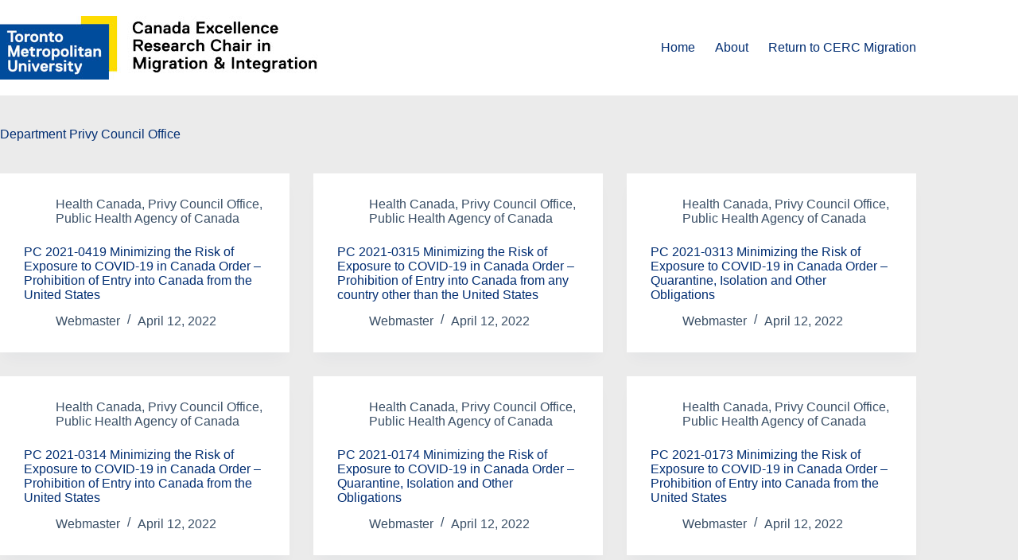

--- FILE ---
content_type: text/html; charset=UTF-8
request_url: https://immigrationpolicytracker.ca/department/privy-council-office/page/4/
body_size: 11903
content:
<!doctype html>
<html lang="en-US">
<head>
	
	<meta charset="UTF-8">
	<meta name="viewport" content="width=device-width, initial-scale=1, maximum-scale=5, viewport-fit=cover">
	<link rel="profile" href="https://gmpg.org/xfn/11">

	<title>Privy Council Office &#8211; Page 4 &#8211; Toronto Metropolitan University</title>
<meta name='robots' content='max-image-preview:large' />
	<style>img:is([sizes="auto" i], [sizes^="auto," i]) { contain-intrinsic-size: 3000px 1500px }</style>
	<link rel="alternate" type="application/rss+xml" title="Toronto Metropolitan University &raquo; Feed" href="https://immigrationpolicytracker.ca/feed/" />
<link rel="alternate" type="application/rss+xml" title="Toronto Metropolitan University &raquo; Comments Feed" href="https://immigrationpolicytracker.ca/comments/feed/" />
<link rel="alternate" type="application/rss+xml" title="Toronto Metropolitan University &raquo; Privy Council Office Department Feed" href="https://immigrationpolicytracker.ca/department/privy-council-office/feed/" />
<link rel='stylesheet' id='blocksy-dynamic-global-css' href='https://immigrationpolicytracker.ca/wp-content/uploads/blocksy/css/global.css?ver=68994' media='all' />
<link rel='stylesheet' id='toolset_bootstrap_4-css' href='https://immigrationpolicytracker.ca/wp-content/plugins/types/vendor/toolset/toolset-common/res/lib/bootstrap4/css/bootstrap.min.css?ver=4.5.3' media='screen' />
<link rel='stylesheet' id='wp-block-library-css' href='https://immigrationpolicytracker.ca/wp-includes/css/dist/block-library/style.min.css?ver=6.8.3' media='all' />
<link rel='stylesheet' id='mediaelement-css' href='https://immigrationpolicytracker.ca/wp-includes/js/mediaelement/mediaelementplayer-legacy.min.css?ver=4.2.17' media='all' />
<link rel='stylesheet' id='wp-mediaelement-css' href='https://immigrationpolicytracker.ca/wp-includes/js/mediaelement/wp-mediaelement.min.css?ver=6.8.3' media='all' />
<link rel='stylesheet' id='view_editor_gutenberg_frontend_assets-css' href='https://immigrationpolicytracker.ca/wp-content/plugins/toolset-blocks/public/css/views-frontend.css?ver=3.6.3' media='all' />
<style id='view_editor_gutenberg_frontend_assets-inline-css'>
.wpv-sort-list-dropdown.wpv-sort-list-dropdown-style-default > span.wpv-sort-list,.wpv-sort-list-dropdown.wpv-sort-list-dropdown-style-default .wpv-sort-list-item {border-color: #cdcdcd;}.wpv-sort-list-dropdown.wpv-sort-list-dropdown-style-default .wpv-sort-list-item a {color: #444;background-color: #fff;}.wpv-sort-list-dropdown.wpv-sort-list-dropdown-style-default a:hover,.wpv-sort-list-dropdown.wpv-sort-list-dropdown-style-default a:focus {color: #000;background-color: #eee;}.wpv-sort-list-dropdown.wpv-sort-list-dropdown-style-default .wpv-sort-list-item.wpv-sort-list-current a {color: #000;background-color: #eee;}
.wpv-sort-list-dropdown.wpv-sort-list-dropdown-style-default > span.wpv-sort-list,.wpv-sort-list-dropdown.wpv-sort-list-dropdown-style-default .wpv-sort-list-item {border-color: #cdcdcd;}.wpv-sort-list-dropdown.wpv-sort-list-dropdown-style-default .wpv-sort-list-item a {color: #444;background-color: #fff;}.wpv-sort-list-dropdown.wpv-sort-list-dropdown-style-default a:hover,.wpv-sort-list-dropdown.wpv-sort-list-dropdown-style-default a:focus {color: #000;background-color: #eee;}.wpv-sort-list-dropdown.wpv-sort-list-dropdown-style-default .wpv-sort-list-item.wpv-sort-list-current a {color: #000;background-color: #eee;}.wpv-sort-list-dropdown.wpv-sort-list-dropdown-style-grey > span.wpv-sort-list,.wpv-sort-list-dropdown.wpv-sort-list-dropdown-style-grey .wpv-sort-list-item {border-color: #cdcdcd;}.wpv-sort-list-dropdown.wpv-sort-list-dropdown-style-grey .wpv-sort-list-item a {color: #444;background-color: #eeeeee;}.wpv-sort-list-dropdown.wpv-sort-list-dropdown-style-grey a:hover,.wpv-sort-list-dropdown.wpv-sort-list-dropdown-style-grey a:focus {color: #000;background-color: #e5e5e5;}.wpv-sort-list-dropdown.wpv-sort-list-dropdown-style-grey .wpv-sort-list-item.wpv-sort-list-current a {color: #000;background-color: #e5e5e5;}
.wpv-sort-list-dropdown.wpv-sort-list-dropdown-style-default > span.wpv-sort-list,.wpv-sort-list-dropdown.wpv-sort-list-dropdown-style-default .wpv-sort-list-item {border-color: #cdcdcd;}.wpv-sort-list-dropdown.wpv-sort-list-dropdown-style-default .wpv-sort-list-item a {color: #444;background-color: #fff;}.wpv-sort-list-dropdown.wpv-sort-list-dropdown-style-default a:hover,.wpv-sort-list-dropdown.wpv-sort-list-dropdown-style-default a:focus {color: #000;background-color: #eee;}.wpv-sort-list-dropdown.wpv-sort-list-dropdown-style-default .wpv-sort-list-item.wpv-sort-list-current a {color: #000;background-color: #eee;}.wpv-sort-list-dropdown.wpv-sort-list-dropdown-style-grey > span.wpv-sort-list,.wpv-sort-list-dropdown.wpv-sort-list-dropdown-style-grey .wpv-sort-list-item {border-color: #cdcdcd;}.wpv-sort-list-dropdown.wpv-sort-list-dropdown-style-grey .wpv-sort-list-item a {color: #444;background-color: #eeeeee;}.wpv-sort-list-dropdown.wpv-sort-list-dropdown-style-grey a:hover,.wpv-sort-list-dropdown.wpv-sort-list-dropdown-style-grey a:focus {color: #000;background-color: #e5e5e5;}.wpv-sort-list-dropdown.wpv-sort-list-dropdown-style-grey .wpv-sort-list-item.wpv-sort-list-current a {color: #000;background-color: #e5e5e5;}.wpv-sort-list-dropdown.wpv-sort-list-dropdown-style-blue > span.wpv-sort-list,.wpv-sort-list-dropdown.wpv-sort-list-dropdown-style-blue .wpv-sort-list-item {border-color: #0099cc;}.wpv-sort-list-dropdown.wpv-sort-list-dropdown-style-blue .wpv-sort-list-item a {color: #444;background-color: #cbddeb;}.wpv-sort-list-dropdown.wpv-sort-list-dropdown-style-blue a:hover,.wpv-sort-list-dropdown.wpv-sort-list-dropdown-style-blue a:focus {color: #000;background-color: #95bedd;}.wpv-sort-list-dropdown.wpv-sort-list-dropdown-style-blue .wpv-sort-list-item.wpv-sort-list-current a {color: #000;background-color: #95bedd;}
</style>
<style id='global-styles-inline-css'>
:root{--wp--preset--aspect-ratio--square: 1;--wp--preset--aspect-ratio--4-3: 4/3;--wp--preset--aspect-ratio--3-4: 3/4;--wp--preset--aspect-ratio--3-2: 3/2;--wp--preset--aspect-ratio--2-3: 2/3;--wp--preset--aspect-ratio--16-9: 16/9;--wp--preset--aspect-ratio--9-16: 9/16;--wp--preset--color--black: #000000;--wp--preset--color--cyan-bluish-gray: #abb8c3;--wp--preset--color--white: #ffffff;--wp--preset--color--pale-pink: #f78da7;--wp--preset--color--vivid-red: #cf2e2e;--wp--preset--color--luminous-vivid-orange: #ff6900;--wp--preset--color--luminous-vivid-amber: #fcb900;--wp--preset--color--light-green-cyan: #7bdcb5;--wp--preset--color--vivid-green-cyan: #00d084;--wp--preset--color--pale-cyan-blue: #8ed1fc;--wp--preset--color--vivid-cyan-blue: #0693e3;--wp--preset--color--vivid-purple: #9b51e0;--wp--preset--color--palette-color-1: var(--theme-palette-color-1, #2872fa);--wp--preset--color--palette-color-2: var(--theme-palette-color-2, #004C9B);--wp--preset--color--palette-color-3: var(--theme-palette-color-3, #3A4F66);--wp--preset--color--palette-color-4: var(--theme-palette-color-4, #002D72);--wp--preset--color--palette-color-5: var(--theme-palette-color-5, #e1e8ed);--wp--preset--color--palette-color-6: var(--theme-palette-color-6, #f2f5f7);--wp--preset--color--palette-color-7: var(--theme-palette-color-7, #FAFBFC);--wp--preset--color--palette-color-8: var(--theme-palette-color-8, #ffffff);--wp--preset--gradient--vivid-cyan-blue-to-vivid-purple: linear-gradient(135deg,rgba(6,147,227,1) 0%,rgb(155,81,224) 100%);--wp--preset--gradient--light-green-cyan-to-vivid-green-cyan: linear-gradient(135deg,rgb(122,220,180) 0%,rgb(0,208,130) 100%);--wp--preset--gradient--luminous-vivid-amber-to-luminous-vivid-orange: linear-gradient(135deg,rgba(252,185,0,1) 0%,rgba(255,105,0,1) 100%);--wp--preset--gradient--luminous-vivid-orange-to-vivid-red: linear-gradient(135deg,rgba(255,105,0,1) 0%,rgb(207,46,46) 100%);--wp--preset--gradient--very-light-gray-to-cyan-bluish-gray: linear-gradient(135deg,rgb(238,238,238) 0%,rgb(169,184,195) 100%);--wp--preset--gradient--cool-to-warm-spectrum: linear-gradient(135deg,rgb(74,234,220) 0%,rgb(151,120,209) 20%,rgb(207,42,186) 40%,rgb(238,44,130) 60%,rgb(251,105,98) 80%,rgb(254,248,76) 100%);--wp--preset--gradient--blush-light-purple: linear-gradient(135deg,rgb(255,206,236) 0%,rgb(152,150,240) 100%);--wp--preset--gradient--blush-bordeaux: linear-gradient(135deg,rgb(254,205,165) 0%,rgb(254,45,45) 50%,rgb(107,0,62) 100%);--wp--preset--gradient--luminous-dusk: linear-gradient(135deg,rgb(255,203,112) 0%,rgb(199,81,192) 50%,rgb(65,88,208) 100%);--wp--preset--gradient--pale-ocean: linear-gradient(135deg,rgb(255,245,203) 0%,rgb(182,227,212) 50%,rgb(51,167,181) 100%);--wp--preset--gradient--electric-grass: linear-gradient(135deg,rgb(202,248,128) 0%,rgb(113,206,126) 100%);--wp--preset--gradient--midnight: linear-gradient(135deg,rgb(2,3,129) 0%,rgb(40,116,252) 100%);--wp--preset--gradient--juicy-peach: linear-gradient(to right, #ffecd2 0%, #fcb69f 100%);--wp--preset--gradient--young-passion: linear-gradient(to right, #ff8177 0%, #ff867a 0%, #ff8c7f 21%, #f99185 52%, #cf556c 78%, #b12a5b 100%);--wp--preset--gradient--true-sunset: linear-gradient(to right, #fa709a 0%, #fee140 100%);--wp--preset--gradient--morpheus-den: linear-gradient(to top, #30cfd0 0%, #330867 100%);--wp--preset--gradient--plum-plate: linear-gradient(135deg, #667eea 0%, #764ba2 100%);--wp--preset--gradient--aqua-splash: linear-gradient(15deg, #13547a 0%, #80d0c7 100%);--wp--preset--gradient--love-kiss: linear-gradient(to top, #ff0844 0%, #ffb199 100%);--wp--preset--gradient--new-retrowave: linear-gradient(to top, #3b41c5 0%, #a981bb 49%, #ffc8a9 100%);--wp--preset--gradient--plum-bath: linear-gradient(to top, #cc208e 0%, #6713d2 100%);--wp--preset--gradient--high-flight: linear-gradient(to right, #0acffe 0%, #495aff 100%);--wp--preset--gradient--teen-party: linear-gradient(-225deg, #FF057C 0%, #8D0B93 50%, #321575 100%);--wp--preset--gradient--fabled-sunset: linear-gradient(-225deg, #231557 0%, #44107A 29%, #FF1361 67%, #FFF800 100%);--wp--preset--gradient--arielle-smile: radial-gradient(circle 248px at center, #16d9e3 0%, #30c7ec 47%, #46aef7 100%);--wp--preset--gradient--itmeo-branding: linear-gradient(180deg, #2af598 0%, #009efd 100%);--wp--preset--gradient--deep-blue: linear-gradient(to right, #6a11cb 0%, #2575fc 100%);--wp--preset--gradient--strong-bliss: linear-gradient(to right, #f78ca0 0%, #f9748f 19%, #fd868c 60%, #fe9a8b 100%);--wp--preset--gradient--sweet-period: linear-gradient(to top, #3f51b1 0%, #5a55ae 13%, #7b5fac 25%, #8f6aae 38%, #a86aa4 50%, #cc6b8e 62%, #f18271 75%, #f3a469 87%, #f7c978 100%);--wp--preset--gradient--purple-division: linear-gradient(to top, #7028e4 0%, #e5b2ca 100%);--wp--preset--gradient--cold-evening: linear-gradient(to top, #0c3483 0%, #a2b6df 100%, #6b8cce 100%, #a2b6df 100%);--wp--preset--gradient--mountain-rock: linear-gradient(to right, #868f96 0%, #596164 100%);--wp--preset--gradient--desert-hump: linear-gradient(to top, #c79081 0%, #dfa579 100%);--wp--preset--gradient--ethernal-constance: linear-gradient(to top, #09203f 0%, #537895 100%);--wp--preset--gradient--happy-memories: linear-gradient(-60deg, #ff5858 0%, #f09819 100%);--wp--preset--gradient--grown-early: linear-gradient(to top, #0ba360 0%, #3cba92 100%);--wp--preset--gradient--morning-salad: linear-gradient(-225deg, #B7F8DB 0%, #50A7C2 100%);--wp--preset--gradient--night-call: linear-gradient(-225deg, #AC32E4 0%, #7918F2 48%, #4801FF 100%);--wp--preset--gradient--mind-crawl: linear-gradient(-225deg, #473B7B 0%, #3584A7 51%, #30D2BE 100%);--wp--preset--gradient--angel-care: linear-gradient(-225deg, #FFE29F 0%, #FFA99F 48%, #FF719A 100%);--wp--preset--gradient--juicy-cake: linear-gradient(to top, #e14fad 0%, #f9d423 100%);--wp--preset--gradient--rich-metal: linear-gradient(to right, #d7d2cc 0%, #304352 100%);--wp--preset--gradient--mole-hall: linear-gradient(-20deg, #616161 0%, #9bc5c3 100%);--wp--preset--gradient--cloudy-knoxville: linear-gradient(120deg, #fdfbfb 0%, #ebedee 100%);--wp--preset--gradient--soft-grass: linear-gradient(to top, #c1dfc4 0%, #deecdd 100%);--wp--preset--gradient--saint-petersburg: linear-gradient(135deg, #f5f7fa 0%, #c3cfe2 100%);--wp--preset--gradient--everlasting-sky: linear-gradient(135deg, #fdfcfb 0%, #e2d1c3 100%);--wp--preset--gradient--kind-steel: linear-gradient(-20deg, #e9defa 0%, #fbfcdb 100%);--wp--preset--gradient--over-sun: linear-gradient(60deg, #abecd6 0%, #fbed96 100%);--wp--preset--gradient--premium-white: linear-gradient(to top, #d5d4d0 0%, #d5d4d0 1%, #eeeeec 31%, #efeeec 75%, #e9e9e7 100%);--wp--preset--gradient--clean-mirror: linear-gradient(45deg, #93a5cf 0%, #e4efe9 100%);--wp--preset--gradient--wild-apple: linear-gradient(to top, #d299c2 0%, #fef9d7 100%);--wp--preset--gradient--snow-again: linear-gradient(to top, #e6e9f0 0%, #eef1f5 100%);--wp--preset--gradient--confident-cloud: linear-gradient(to top, #dad4ec 0%, #dad4ec 1%, #f3e7e9 100%);--wp--preset--gradient--glass-water: linear-gradient(to top, #dfe9f3 0%, white 100%);--wp--preset--gradient--perfect-white: linear-gradient(-225deg, #E3FDF5 0%, #FFE6FA 100%);--wp--preset--font-size--small: 13px;--wp--preset--font-size--medium: 20px;--wp--preset--font-size--large: clamp(22px, 1.375rem + ((1vw - 3.2px) * 0.625), 30px);--wp--preset--font-size--x-large: clamp(30px, 1.875rem + ((1vw - 3.2px) * 1.563), 50px);--wp--preset--font-size--xx-large: clamp(45px, 2.813rem + ((1vw - 3.2px) * 2.734), 80px);--wp--preset--spacing--20: 0.44rem;--wp--preset--spacing--30: 0.67rem;--wp--preset--spacing--40: 1rem;--wp--preset--spacing--50: 1.5rem;--wp--preset--spacing--60: 2.25rem;--wp--preset--spacing--70: 3.38rem;--wp--preset--spacing--80: 5.06rem;--wp--preset--shadow--natural: 6px 6px 9px rgba(0, 0, 0, 0.2);--wp--preset--shadow--deep: 12px 12px 50px rgba(0, 0, 0, 0.4);--wp--preset--shadow--sharp: 6px 6px 0px rgba(0, 0, 0, 0.2);--wp--preset--shadow--outlined: 6px 6px 0px -3px rgba(255, 255, 255, 1), 6px 6px rgba(0, 0, 0, 1);--wp--preset--shadow--crisp: 6px 6px 0px rgba(0, 0, 0, 1);}:root { --wp--style--global--content-size: var(--theme-block-max-width);--wp--style--global--wide-size: var(--theme-block-wide-max-width); }:where(body) { margin: 0; }.wp-site-blocks > .alignleft { float: left; margin-right: 2em; }.wp-site-blocks > .alignright { float: right; margin-left: 2em; }.wp-site-blocks > .aligncenter { justify-content: center; margin-left: auto; margin-right: auto; }:where(.wp-site-blocks) > * { margin-block-start: var(--theme-content-spacing); margin-block-end: 0; }:where(.wp-site-blocks) > :first-child { margin-block-start: 0; }:where(.wp-site-blocks) > :last-child { margin-block-end: 0; }:root { --wp--style--block-gap: var(--theme-content-spacing); }:root :where(.is-layout-flow) > :first-child{margin-block-start: 0;}:root :where(.is-layout-flow) > :last-child{margin-block-end: 0;}:root :where(.is-layout-flow) > *{margin-block-start: var(--theme-content-spacing);margin-block-end: 0;}:root :where(.is-layout-constrained) > :first-child{margin-block-start: 0;}:root :where(.is-layout-constrained) > :last-child{margin-block-end: 0;}:root :where(.is-layout-constrained) > *{margin-block-start: var(--theme-content-spacing);margin-block-end: 0;}:root :where(.is-layout-flex){gap: var(--theme-content-spacing);}:root :where(.is-layout-grid){gap: var(--theme-content-spacing);}.is-layout-flow > .alignleft{float: left;margin-inline-start: 0;margin-inline-end: 2em;}.is-layout-flow > .alignright{float: right;margin-inline-start: 2em;margin-inline-end: 0;}.is-layout-flow > .aligncenter{margin-left: auto !important;margin-right: auto !important;}.is-layout-constrained > .alignleft{float: left;margin-inline-start: 0;margin-inline-end: 2em;}.is-layout-constrained > .alignright{float: right;margin-inline-start: 2em;margin-inline-end: 0;}.is-layout-constrained > .aligncenter{margin-left: auto !important;margin-right: auto !important;}.is-layout-constrained > :where(:not(.alignleft):not(.alignright):not(.alignfull)){max-width: var(--wp--style--global--content-size);margin-left: auto !important;margin-right: auto !important;}.is-layout-constrained > .alignwide{max-width: var(--wp--style--global--wide-size);}body .is-layout-flex{display: flex;}.is-layout-flex{flex-wrap: wrap;align-items: center;}.is-layout-flex > :is(*, div){margin: 0;}body .is-layout-grid{display: grid;}.is-layout-grid > :is(*, div){margin: 0;}body{padding-top: 0px;padding-right: 0px;padding-bottom: 0px;padding-left: 0px;}.has-black-color{color: var(--wp--preset--color--black) !important;}.has-cyan-bluish-gray-color{color: var(--wp--preset--color--cyan-bluish-gray) !important;}.has-white-color{color: var(--wp--preset--color--white) !important;}.has-pale-pink-color{color: var(--wp--preset--color--pale-pink) !important;}.has-vivid-red-color{color: var(--wp--preset--color--vivid-red) !important;}.has-luminous-vivid-orange-color{color: var(--wp--preset--color--luminous-vivid-orange) !important;}.has-luminous-vivid-amber-color{color: var(--wp--preset--color--luminous-vivid-amber) !important;}.has-light-green-cyan-color{color: var(--wp--preset--color--light-green-cyan) !important;}.has-vivid-green-cyan-color{color: var(--wp--preset--color--vivid-green-cyan) !important;}.has-pale-cyan-blue-color{color: var(--wp--preset--color--pale-cyan-blue) !important;}.has-vivid-cyan-blue-color{color: var(--wp--preset--color--vivid-cyan-blue) !important;}.has-vivid-purple-color{color: var(--wp--preset--color--vivid-purple) !important;}.has-palette-color-1-color{color: var(--wp--preset--color--palette-color-1) !important;}.has-palette-color-2-color{color: var(--wp--preset--color--palette-color-2) !important;}.has-palette-color-3-color{color: var(--wp--preset--color--palette-color-3) !important;}.has-palette-color-4-color{color: var(--wp--preset--color--palette-color-4) !important;}.has-palette-color-5-color{color: var(--wp--preset--color--palette-color-5) !important;}.has-palette-color-6-color{color: var(--wp--preset--color--palette-color-6) !important;}.has-palette-color-7-color{color: var(--wp--preset--color--palette-color-7) !important;}.has-palette-color-8-color{color: var(--wp--preset--color--palette-color-8) !important;}.has-black-background-color{background-color: var(--wp--preset--color--black) !important;}.has-cyan-bluish-gray-background-color{background-color: var(--wp--preset--color--cyan-bluish-gray) !important;}.has-white-background-color{background-color: var(--wp--preset--color--white) !important;}.has-pale-pink-background-color{background-color: var(--wp--preset--color--pale-pink) !important;}.has-vivid-red-background-color{background-color: var(--wp--preset--color--vivid-red) !important;}.has-luminous-vivid-orange-background-color{background-color: var(--wp--preset--color--luminous-vivid-orange) !important;}.has-luminous-vivid-amber-background-color{background-color: var(--wp--preset--color--luminous-vivid-amber) !important;}.has-light-green-cyan-background-color{background-color: var(--wp--preset--color--light-green-cyan) !important;}.has-vivid-green-cyan-background-color{background-color: var(--wp--preset--color--vivid-green-cyan) !important;}.has-pale-cyan-blue-background-color{background-color: var(--wp--preset--color--pale-cyan-blue) !important;}.has-vivid-cyan-blue-background-color{background-color: var(--wp--preset--color--vivid-cyan-blue) !important;}.has-vivid-purple-background-color{background-color: var(--wp--preset--color--vivid-purple) !important;}.has-palette-color-1-background-color{background-color: var(--wp--preset--color--palette-color-1) !important;}.has-palette-color-2-background-color{background-color: var(--wp--preset--color--palette-color-2) !important;}.has-palette-color-3-background-color{background-color: var(--wp--preset--color--palette-color-3) !important;}.has-palette-color-4-background-color{background-color: var(--wp--preset--color--palette-color-4) !important;}.has-palette-color-5-background-color{background-color: var(--wp--preset--color--palette-color-5) !important;}.has-palette-color-6-background-color{background-color: var(--wp--preset--color--palette-color-6) !important;}.has-palette-color-7-background-color{background-color: var(--wp--preset--color--palette-color-7) !important;}.has-palette-color-8-background-color{background-color: var(--wp--preset--color--palette-color-8) !important;}.has-black-border-color{border-color: var(--wp--preset--color--black) !important;}.has-cyan-bluish-gray-border-color{border-color: var(--wp--preset--color--cyan-bluish-gray) !important;}.has-white-border-color{border-color: var(--wp--preset--color--white) !important;}.has-pale-pink-border-color{border-color: var(--wp--preset--color--pale-pink) !important;}.has-vivid-red-border-color{border-color: var(--wp--preset--color--vivid-red) !important;}.has-luminous-vivid-orange-border-color{border-color: var(--wp--preset--color--luminous-vivid-orange) !important;}.has-luminous-vivid-amber-border-color{border-color: var(--wp--preset--color--luminous-vivid-amber) !important;}.has-light-green-cyan-border-color{border-color: var(--wp--preset--color--light-green-cyan) !important;}.has-vivid-green-cyan-border-color{border-color: var(--wp--preset--color--vivid-green-cyan) !important;}.has-pale-cyan-blue-border-color{border-color: var(--wp--preset--color--pale-cyan-blue) !important;}.has-vivid-cyan-blue-border-color{border-color: var(--wp--preset--color--vivid-cyan-blue) !important;}.has-vivid-purple-border-color{border-color: var(--wp--preset--color--vivid-purple) !important;}.has-palette-color-1-border-color{border-color: var(--wp--preset--color--palette-color-1) !important;}.has-palette-color-2-border-color{border-color: var(--wp--preset--color--palette-color-2) !important;}.has-palette-color-3-border-color{border-color: var(--wp--preset--color--palette-color-3) !important;}.has-palette-color-4-border-color{border-color: var(--wp--preset--color--palette-color-4) !important;}.has-palette-color-5-border-color{border-color: var(--wp--preset--color--palette-color-5) !important;}.has-palette-color-6-border-color{border-color: var(--wp--preset--color--palette-color-6) !important;}.has-palette-color-7-border-color{border-color: var(--wp--preset--color--palette-color-7) !important;}.has-palette-color-8-border-color{border-color: var(--wp--preset--color--palette-color-8) !important;}.has-vivid-cyan-blue-to-vivid-purple-gradient-background{background: var(--wp--preset--gradient--vivid-cyan-blue-to-vivid-purple) !important;}.has-light-green-cyan-to-vivid-green-cyan-gradient-background{background: var(--wp--preset--gradient--light-green-cyan-to-vivid-green-cyan) !important;}.has-luminous-vivid-amber-to-luminous-vivid-orange-gradient-background{background: var(--wp--preset--gradient--luminous-vivid-amber-to-luminous-vivid-orange) !important;}.has-luminous-vivid-orange-to-vivid-red-gradient-background{background: var(--wp--preset--gradient--luminous-vivid-orange-to-vivid-red) !important;}.has-very-light-gray-to-cyan-bluish-gray-gradient-background{background: var(--wp--preset--gradient--very-light-gray-to-cyan-bluish-gray) !important;}.has-cool-to-warm-spectrum-gradient-background{background: var(--wp--preset--gradient--cool-to-warm-spectrum) !important;}.has-blush-light-purple-gradient-background{background: var(--wp--preset--gradient--blush-light-purple) !important;}.has-blush-bordeaux-gradient-background{background: var(--wp--preset--gradient--blush-bordeaux) !important;}.has-luminous-dusk-gradient-background{background: var(--wp--preset--gradient--luminous-dusk) !important;}.has-pale-ocean-gradient-background{background: var(--wp--preset--gradient--pale-ocean) !important;}.has-electric-grass-gradient-background{background: var(--wp--preset--gradient--electric-grass) !important;}.has-midnight-gradient-background{background: var(--wp--preset--gradient--midnight) !important;}.has-juicy-peach-gradient-background{background: var(--wp--preset--gradient--juicy-peach) !important;}.has-young-passion-gradient-background{background: var(--wp--preset--gradient--young-passion) !important;}.has-true-sunset-gradient-background{background: var(--wp--preset--gradient--true-sunset) !important;}.has-morpheus-den-gradient-background{background: var(--wp--preset--gradient--morpheus-den) !important;}.has-plum-plate-gradient-background{background: var(--wp--preset--gradient--plum-plate) !important;}.has-aqua-splash-gradient-background{background: var(--wp--preset--gradient--aqua-splash) !important;}.has-love-kiss-gradient-background{background: var(--wp--preset--gradient--love-kiss) !important;}.has-new-retrowave-gradient-background{background: var(--wp--preset--gradient--new-retrowave) !important;}.has-plum-bath-gradient-background{background: var(--wp--preset--gradient--plum-bath) !important;}.has-high-flight-gradient-background{background: var(--wp--preset--gradient--high-flight) !important;}.has-teen-party-gradient-background{background: var(--wp--preset--gradient--teen-party) !important;}.has-fabled-sunset-gradient-background{background: var(--wp--preset--gradient--fabled-sunset) !important;}.has-arielle-smile-gradient-background{background: var(--wp--preset--gradient--arielle-smile) !important;}.has-itmeo-branding-gradient-background{background: var(--wp--preset--gradient--itmeo-branding) !important;}.has-deep-blue-gradient-background{background: var(--wp--preset--gradient--deep-blue) !important;}.has-strong-bliss-gradient-background{background: var(--wp--preset--gradient--strong-bliss) !important;}.has-sweet-period-gradient-background{background: var(--wp--preset--gradient--sweet-period) !important;}.has-purple-division-gradient-background{background: var(--wp--preset--gradient--purple-division) !important;}.has-cold-evening-gradient-background{background: var(--wp--preset--gradient--cold-evening) !important;}.has-mountain-rock-gradient-background{background: var(--wp--preset--gradient--mountain-rock) !important;}.has-desert-hump-gradient-background{background: var(--wp--preset--gradient--desert-hump) !important;}.has-ethernal-constance-gradient-background{background: var(--wp--preset--gradient--ethernal-constance) !important;}.has-happy-memories-gradient-background{background: var(--wp--preset--gradient--happy-memories) !important;}.has-grown-early-gradient-background{background: var(--wp--preset--gradient--grown-early) !important;}.has-morning-salad-gradient-background{background: var(--wp--preset--gradient--morning-salad) !important;}.has-night-call-gradient-background{background: var(--wp--preset--gradient--night-call) !important;}.has-mind-crawl-gradient-background{background: var(--wp--preset--gradient--mind-crawl) !important;}.has-angel-care-gradient-background{background: var(--wp--preset--gradient--angel-care) !important;}.has-juicy-cake-gradient-background{background: var(--wp--preset--gradient--juicy-cake) !important;}.has-rich-metal-gradient-background{background: var(--wp--preset--gradient--rich-metal) !important;}.has-mole-hall-gradient-background{background: var(--wp--preset--gradient--mole-hall) !important;}.has-cloudy-knoxville-gradient-background{background: var(--wp--preset--gradient--cloudy-knoxville) !important;}.has-soft-grass-gradient-background{background: var(--wp--preset--gradient--soft-grass) !important;}.has-saint-petersburg-gradient-background{background: var(--wp--preset--gradient--saint-petersburg) !important;}.has-everlasting-sky-gradient-background{background: var(--wp--preset--gradient--everlasting-sky) !important;}.has-kind-steel-gradient-background{background: var(--wp--preset--gradient--kind-steel) !important;}.has-over-sun-gradient-background{background: var(--wp--preset--gradient--over-sun) !important;}.has-premium-white-gradient-background{background: var(--wp--preset--gradient--premium-white) !important;}.has-clean-mirror-gradient-background{background: var(--wp--preset--gradient--clean-mirror) !important;}.has-wild-apple-gradient-background{background: var(--wp--preset--gradient--wild-apple) !important;}.has-snow-again-gradient-background{background: var(--wp--preset--gradient--snow-again) !important;}.has-confident-cloud-gradient-background{background: var(--wp--preset--gradient--confident-cloud) !important;}.has-glass-water-gradient-background{background: var(--wp--preset--gradient--glass-water) !important;}.has-perfect-white-gradient-background{background: var(--wp--preset--gradient--perfect-white) !important;}.has-small-font-size{font-size: var(--wp--preset--font-size--small) !important;}.has-medium-font-size{font-size: var(--wp--preset--font-size--medium) !important;}.has-large-font-size{font-size: var(--wp--preset--font-size--large) !important;}.has-x-large-font-size{font-size: var(--wp--preset--font-size--x-large) !important;}.has-xx-large-font-size{font-size: var(--wp--preset--font-size--xx-large) !important;}
:root :where(.wp-block-pullquote){font-size: clamp(0.984em, 0.984rem + ((1vw - 0.2em) * 0.645), 1.5em);line-height: 1.6;}
</style>
<link rel='stylesheet' id='wp-components-css' href='https://immigrationpolicytracker.ca/wp-includes/css/dist/components/style.min.css?ver=6.8.3' media='all' />
<link rel='stylesheet' id='godaddy-styles-css' href='https://immigrationpolicytracker.ca/wp-content/mu-plugins/vendor/wpex/godaddy-launch/includes/Dependencies/GoDaddy/Styles/build/latest.css?ver=2.0.2' media='all' />
<link rel='stylesheet' id='ct-main-styles-css' href='https://immigrationpolicytracker.ca/wp-content/themes/blocksy/static/bundle/main.min.css?ver=2.1.25' media='all' />
<link rel='stylesheet' id='ct-page-title-styles-css' href='https://immigrationpolicytracker.ca/wp-content/themes/blocksy/static/bundle/page-title.min.css?ver=2.1.25' media='all' />
<link rel='stylesheet' id='dashicons-css' href='https://immigrationpolicytracker.ca/wp-includes/css/dashicons.min.css?ver=6.8.3' media='all' />
<link rel='stylesheet' id='toolset-select2-css-css' href='https://immigrationpolicytracker.ca/wp-content/plugins/types/vendor/toolset/toolset-common/res/lib/select2/select2.css?ver=6.8.3' media='screen' />
<script src="https://immigrationpolicytracker.ca/wp-content/plugins/cred-frontend-editor/vendor/toolset/common-es/public/toolset-common-es-frontend.js?ver=163000" id="toolset-common-es-frontend-js"></script>
<script src="https://immigrationpolicytracker.ca/wp-includes/js/jquery/jquery.min.js?ver=3.7.1" id="jquery-core-js"></script>
<script src="https://immigrationpolicytracker.ca/wp-includes/js/jquery/jquery-migrate.min.js?ver=3.4.1" id="jquery-migrate-js"></script>
<link rel="https://api.w.org/" href="https://immigrationpolicytracker.ca/wp-json/" /><link rel="alternate" title="JSON" type="application/json" href="https://immigrationpolicytracker.ca/wp-json/wp/v2/department/226" /><link rel="EditURI" type="application/rsd+xml" title="RSD" href="https://immigrationpolicytracker.ca/xmlrpc.php?rsd" />
<meta name="generator" content="WordPress 6.8.3" />
<noscript><link rel='stylesheet' href='https://immigrationpolicytracker.ca/wp-content/themes/blocksy/static/bundle/no-scripts.min.css' type='text/css'></noscript>
 <script> window.addEventListener("load",function(){ var c={script:false,link:false}; function ls(s) { if(!['script','link'].includes(s)||c[s]){return;}c[s]=true; var d=document,f=d.getElementsByTagName(s)[0],j=d.createElement(s); if(s==='script'){j.async=true;j.src='https://immigrationpolicytracker.ca/wp-content/plugins/toolset-blocks/vendor/toolset/blocks/public/js/frontend.js?v=1.6.2';}else{ j.rel='stylesheet';j.href='https://immigrationpolicytracker.ca/wp-content/plugins/toolset-blocks/vendor/toolset/blocks/public/css/style.css?v=1.6.2';} f.parentNode.insertBefore(j, f); }; function ex(){ls('script');ls('link')} window.addEventListener("scroll", ex, {once: true}); if (('IntersectionObserver' in window) && ('IntersectionObserverEntry' in window) && ('intersectionRatio' in window.IntersectionObserverEntry.prototype)) { var i = 0, fb = document.querySelectorAll("[class^='tb-']"), o = new IntersectionObserver(es => { es.forEach(e => { o.unobserve(e.target); if (e.intersectionRatio > 0) { ex();o.disconnect();}else{ i++;if(fb.length>i){o.observe(fb[i])}} }) }); if (fb.length) { o.observe(fb[i]) } } }) </script>
	<noscript>
		<link rel="stylesheet" href="https://immigrationpolicytracker.ca/wp-content/plugins/toolset-blocks/vendor/toolset/blocks/public/css/style.css">
	</noscript><style type="text/css">.blue-message {
    background-color: #3399ff;
    color: #ffffff;
    text-shadow: none;
    font-size: 16px;
    line-height: 24px;
    padding: 10px;
    padding-top: 10px;
    padding-right: 10px;
    padding-bottom: 10px;
    padding-left: 10px;
}.green-message {
    background-color: #8cc14c;
    color: #ffffff;
    text-shadow: none;
    font-size: 16px;
    line-height: 24px;
    padding: 10px;
    padding-top: 10px;
    padding-right: 10px;
    padding-bottom: 10px;
    padding-left: 10px;
}.orange-message {
    background-color: #faa732;
    color: #ffffff;
    text-shadow: none;
    font-size: 16px;
    line-height: 24px;
    padding: 10px;
    padding-top: 10px;
    padding-right: 10px;
    padding-bottom: 10px;
    padding-left: 10px;
}.red-message {
    background-color: #da4d31;
    color: #ffffff;
    text-shadow: none;
    font-size: 16px;
    line-height: 24px;
    padding: 10px;
    padding-top: 10px;
    padding-right: 10px;
    padding-bottom: 10px;
    padding-left: 10px;
}.grey-message {
    background-color: #53555c;
    color: #ffffff;
    text-shadow: none;
    font-size: 16px;
    line-height: 24px;
    padding: 10px;
    padding-top: 10px;
    padding-right: 10px;
    padding-bottom: 10px;
    padding-left: 10px;
}.left-block {
    background: radial-gradient(ellipse at center center, #ffffff 0%, #f2f2f2 100%);
    color: #8b8e97;
    padding: 10px;
    padding-top: 10px;
    padding-right: 10px;
    padding-bottom: 10px;
    padding-left: 10px;
    margin: 10px;
    margin-top: 10px;
    margin-right: 10px;
    margin-bottom: 10px;
    margin-left: 10px;
    float: left;
}.right-block {
    background: radial-gradient(ellipse at center center, #ffffff 0%, #f2f2f2 100%);
    color: #8b8e97;
    padding: 10px;
    padding-top: 10px;
    padding-right: 10px;
    padding-bottom: 10px;
    padding-left: 10px;
    margin: 10px;
    margin-top: 10px;
    margin-right: 10px;
    margin-bottom: 10px;
    margin-left: 10px;
    float: right;
}.blockquotes {
    background-color: none;
    border-left: 5px solid #f1f1f1;
    color: #8B8E97;
    font-size: 16px;
    font-style: italic;
    line-height: 22px;
    padding-left: 15px;
    padding: 10px;
    padding-top: 10px;
    padding-right: 10px;
    padding-bottom: 10px;
    width: 60%;
    float: left;
}</style>		<style id="wp-custom-css">
			body {
    background-color: #ebebeb;
}
.cerc-box-shadow {
	box-shadow: 0 0 10px 0px rgba(0, 0, 0, 0.4);
	border-radius: 4px;
}
.home-box {
	margin-top:-200px;
	z-index:999;
	position: relative;
}
.home-cover {
	z-index: 99;
	position: relative;
}

.article{
	box-shadow: 0 0 10px 0px rgba(0, 0, 0, 0.4);
	border-radius: 4px;	
}		</style>
			</head>


<body class="archive paged tax-department term-privy-council-office term-226 wp-custom-logo wp-embed-responsive paged-4 wp-theme-blocksy" data-link="type-2" data-prefix="record_archive" data-header="type-1" data-footer="type-1">

<a class="skip-link screen-reader-text" href="#main">Skip to content</a><div class="ct-drawer-canvas" data-location="start"><div id="offcanvas" class="ct-panel ct-header" data-behaviour="right-side" role="dialog" aria-label="Offcanvas modal" inert=""><div class="ct-panel-inner">
		<div class="ct-panel-actions">
			
			<button class="ct-toggle-close" data-type="type-1" aria-label="Close drawer">
				<svg class="ct-icon" width="12" height="12" viewBox="0 0 15 15"><path d="M1 15a1 1 0 01-.71-.29 1 1 0 010-1.41l5.8-5.8-5.8-5.8A1 1 0 011.7.29l5.8 5.8 5.8-5.8a1 1 0 011.41 1.41l-5.8 5.8 5.8 5.8a1 1 0 01-1.41 1.41l-5.8-5.8-5.8 5.8A1 1 0 011 15z"/></svg>
			</button>
		</div>
		<div class="ct-panel-content" data-device="desktop"><div class="ct-panel-content-inner"></div></div><div class="ct-panel-content" data-device="mobile"><div class="ct-panel-content-inner">
<nav
	class="mobile-menu menu-container"
	data-id="mobile-menu" data-interaction="click" data-toggle-type="type-1" data-submenu-dots="yes"	aria-label="Main Menu">

	<ul id="menu-main-menu-1" class=""><li class="menu-item menu-item-type-post_type menu-item-object-page menu-item-home menu-item-980"><a href="https://immigrationpolicytracker.ca/" class="ct-menu-link">Home</a></li>
<li class="menu-item menu-item-type-post_type menu-item-object-page menu-item-1063"><a href="https://immigrationpolicytracker.ca/about/" class="ct-menu-link">About</a></li>
<li class="menu-item menu-item-type-custom menu-item-object-custom menu-item-981"><a href="https://www.ryerson.ca/cerc-migration/" class="ct-menu-link">Return to CERC Migration</a></li>
</ul></nav>

</div></div></div></div></div>
<div id="main-container">
	<header id="header" class="ct-header" data-id="type-1" itemscope="" itemtype="https://schema.org/WPHeader"><div data-device="desktop"><div data-row="middle" data-column-set="2"><div class="ct-container"><div data-column="start" data-placements="1"><div data-items="primary">
<div	class="site-branding"
	data-id="logo"		itemscope="itemscope" itemtype="https://schema.org/Organization">

			<a href="https://immigrationpolicytracker.ca/" class="site-logo-container" rel="home" itemprop="url" ><img width="404" height="80" src="https://immigrationpolicytracker.ca/wp-content/uploads/TMU-logo-80px.jpg" class="default-logo" alt="Toronto Metropolitan University" decoding="async" srcset="https://immigrationpolicytracker.ca/wp-content/uploads/TMU-logo-80px.jpg 404w, https://immigrationpolicytracker.ca/wp-content/uploads/TMU-logo-80px-300x59.jpg 300w" sizes="(max-width: 404px) 100vw, 404px" /></a>	
	</div>

</div></div><div data-column="end" data-placements="1"><div data-items="primary">
<nav
	id="header-menu-1"
	class="header-menu-1 menu-container"
	data-id="menu" data-interaction="hover"	data-menu="type-1"
	data-dropdown="type-1:simple"		data-responsive="no"	itemscope="" itemtype="https://schema.org/SiteNavigationElement"	aria-label="Main Menu">

	<ul id="menu-main-menu" class="menu"><li id="menu-item-980" class="menu-item menu-item-type-post_type menu-item-object-page menu-item-home menu-item-980"><a href="https://immigrationpolicytracker.ca/" class="ct-menu-link">Home</a></li>
<li id="menu-item-1063" class="menu-item menu-item-type-post_type menu-item-object-page menu-item-1063"><a href="https://immigrationpolicytracker.ca/about/" class="ct-menu-link">About</a></li>
<li id="menu-item-981" class="menu-item menu-item-type-custom menu-item-object-custom menu-item-981"><a href="https://www.ryerson.ca/cerc-migration/" class="ct-menu-link">Return to CERC Migration</a></li>
</ul></nav>

</div></div></div></div></div><div data-device="mobile"><div data-row="middle" data-column-set="2"><div class="ct-container"><div data-column="start" data-placements="1"><div data-items="primary">
<div	class="site-branding"
	data-id="logo"		>

			<a href="https://immigrationpolicytracker.ca/" class="site-logo-container" rel="home" itemprop="url" ><img width="404" height="80" src="https://immigrationpolicytracker.ca/wp-content/uploads/TMU-logo-80px.jpg" class="default-logo" alt="Toronto Metropolitan University" decoding="async" srcset="https://immigrationpolicytracker.ca/wp-content/uploads/TMU-logo-80px.jpg 404w, https://immigrationpolicytracker.ca/wp-content/uploads/TMU-logo-80px-300x59.jpg 300w" sizes="(max-width: 404px) 100vw, 404px" /></a>	
	</div>

</div></div><div data-column="end" data-placements="1"><div data-items="primary">
<button
	class="ct-header-trigger ct-toggle "
	data-toggle-panel="#offcanvas"
	aria-controls="offcanvas"
	data-design="simple"
	data-label="right"
	aria-label="Menu"
	data-id="trigger">

	<span class="ct-label ct-hidden-sm ct-hidden-md ct-hidden-lg" aria-hidden="true">Menu</span>

	<svg class="ct-icon" width="18" height="14" viewBox="0 0 18 14" data-type="type-1" aria-hidden="true">
		<rect y="0.00" width="18" height="1.7" rx="1"/>
		<rect y="6.15" width="18" height="1.7" rx="1"/>
		<rect y="12.3" width="18" height="1.7" rx="1"/>
	</svg></button>
</div></div></div></div></div></header>
	<main id="main" class="site-main hfeed" itemscope="itemscope" itemtype="https://schema.org/CreativeWork">

		
<div class="ct-container"  data-vertical-spacing="top:bottom">
	<section >
		
<div class="hero-section is-width-constrained" data-type="type-1">
			<header class="entry-header">
			<h1 class="page-title" itemprop="headline"><span class="ct-title-label">Department</span> Privy Council Office</h1>		</header>
	</div><div class="entries" data-archive="default" data-layout="grid" data-cards="boxed"><article class="entry-card card-content post-2961 record type-record status-publish hentry department-health-canada department-privy-council-office department-public-health-agency-of-canada administrative-action-agency-directives administrative-action-border-closures administrative-action-orders-in-council administrative-action-travel-advisories immigration-category-visitors" ><ul class="entry-meta" data-type="simple:slash" data-id="meta_1" ><li class="meta-categories" data-type="simple"><a href="https://immigrationpolicytracker.ca/department/health-canada/" rel="tag" class="ct-term-62">Health Canada</a>, <a href="https://immigrationpolicytracker.ca/department/privy-council-office/" rel="tag" class="ct-term-226">Privy Council Office</a>, <a href="https://immigrationpolicytracker.ca/department/public-health-agency-of-canada/" rel="tag" class="ct-term-227">Public Health Agency of Canada</a></li></ul><h2 class="entry-title"><a href="https://immigrationpolicytracker.ca/record/pc-2021-0419-minimizing-the-risk-of-exposure-to-covid-19-in-canada-order-prohibition-of-entry-into-canada-from-the-united-states/" rel="bookmark">PC 2021-0419 Minimizing the Risk of Exposure to COVID-19 in Canada Order &#8211; Prohibition of Entry into Canada from the United States</a></h2><ul class="entry-meta" data-type="simple:slash" data-id="meta_2" ><li class="meta-author" itemprop="author" itemscope="" itemtype="https://schema.org/Person"><a class="ct-meta-element-author" href="https://immigrationpolicytracker.ca/author/webmaster/" title="Posts by Webmaster" rel="author" itemprop="url"><span itemprop="name">Webmaster</span></a></li><li class="meta-date" itemprop="datePublished"><time class="ct-meta-element-date" datetime="2022-04-12T15:09:20+00:00">April 12, 2022</time></li></ul></article><article class="entry-card card-content post-2942 record type-record status-publish hentry department-health-canada department-privy-council-office department-public-health-agency-of-canada administrative-action-agency-directives administrative-action-border-closures administrative-action-orders-in-council administrative-action-travel-advisories immigration-category-visitors" ><ul class="entry-meta" data-type="simple:slash" data-id="meta_1" ><li class="meta-categories" data-type="simple"><a href="https://immigrationpolicytracker.ca/department/health-canada/" rel="tag" class="ct-term-62">Health Canada</a>, <a href="https://immigrationpolicytracker.ca/department/privy-council-office/" rel="tag" class="ct-term-226">Privy Council Office</a>, <a href="https://immigrationpolicytracker.ca/department/public-health-agency-of-canada/" rel="tag" class="ct-term-227">Public Health Agency of Canada</a></li></ul><h2 class="entry-title"><a href="https://immigrationpolicytracker.ca/record/pc-2021-0315-minimizing-the-risk-of-exposure-to-covid-19-in-canada-order-prohibition-of-entry-into-canada-from-any-country-other-than-the-united-states/" rel="bookmark">PC 2021-0315 Minimizing the Risk of Exposure to COVID-19 in Canada Order &#8211; Prohibition of Entry into Canada from any country other than the United States</a></h2><ul class="entry-meta" data-type="simple:slash" data-id="meta_2" ><li class="meta-author" itemprop="author" itemscope="" itemtype="https://schema.org/Person"><a class="ct-meta-element-author" href="https://immigrationpolicytracker.ca/author/webmaster/" title="Posts by Webmaster" rel="author" itemprop="url"><span itemprop="name">Webmaster</span></a></li><li class="meta-date" itemprop="datePublished"><time class="ct-meta-element-date" datetime="2022-04-12T15:09:18+00:00">April 12, 2022</time></li></ul></article><article class="entry-card card-content post-2940 record type-record status-publish hentry department-health-canada department-privy-council-office department-public-health-agency-of-canada administrative-action-agency-directives administrative-action-covid-prevention-measures administrative-action-covid-testing administrative-action-orders-in-council administrative-action-quarantine immigration-category-everyone" ><ul class="entry-meta" data-type="simple:slash" data-id="meta_1" ><li class="meta-categories" data-type="simple"><a href="https://immigrationpolicytracker.ca/department/health-canada/" rel="tag" class="ct-term-62">Health Canada</a>, <a href="https://immigrationpolicytracker.ca/department/privy-council-office/" rel="tag" class="ct-term-226">Privy Council Office</a>, <a href="https://immigrationpolicytracker.ca/department/public-health-agency-of-canada/" rel="tag" class="ct-term-227">Public Health Agency of Canada</a></li></ul><h2 class="entry-title"><a href="https://immigrationpolicytracker.ca/record/pc-2021-0313-minimizing-the-risk-of-exposure-to-covid-19-in-canada-order-covid-prevention-measuresquarantine-isolation-and-other-obligations/" rel="bookmark">PC 2021-0313 Minimizing the Risk of Exposure to COVID-19 in Canada Order &#8211; Quarantine, Isolation and Other Obligations</a></h2><ul class="entry-meta" data-type="simple:slash" data-id="meta_2" ><li class="meta-author" itemprop="author" itemscope="" itemtype="https://schema.org/Person"><a class="ct-meta-element-author" href="https://immigrationpolicytracker.ca/author/webmaster/" title="Posts by Webmaster" rel="author" itemprop="url"><span itemprop="name">Webmaster</span></a></li><li class="meta-date" itemprop="datePublished"><time class="ct-meta-element-date" datetime="2022-04-12T15:09:18+00:00">April 12, 2022</time></li></ul></article><article class="entry-card card-content post-2941 record type-record status-publish hentry department-health-canada department-privy-council-office department-public-health-agency-of-canada administrative-action-agency-directives administrative-action-border-closures administrative-action-orders-in-council administrative-action-travel-advisories immigration-category-visitors" ><ul class="entry-meta" data-type="simple:slash" data-id="meta_1" ><li class="meta-categories" data-type="simple"><a href="https://immigrationpolicytracker.ca/department/health-canada/" rel="tag" class="ct-term-62">Health Canada</a>, <a href="https://immigrationpolicytracker.ca/department/privy-council-office/" rel="tag" class="ct-term-226">Privy Council Office</a>, <a href="https://immigrationpolicytracker.ca/department/public-health-agency-of-canada/" rel="tag" class="ct-term-227">Public Health Agency of Canada</a></li></ul><h2 class="entry-title"><a href="https://immigrationpolicytracker.ca/record/pc-2021-0314-minimizing-the-risk-of-exposure-to-covid-19-in-canada-order-prohibition-of-entry-into-canada-from-the-united-states/" rel="bookmark">PC 2021-0314  Minimizing the Risk of Exposure to COVID-19 in Canada Order &#8211; Prohibition of Entry into Canada from the United States</a></h2><ul class="entry-meta" data-type="simple:slash" data-id="meta_2" ><li class="meta-author" itemprop="author" itemscope="" itemtype="https://schema.org/Person"><a class="ct-meta-element-author" href="https://immigrationpolicytracker.ca/author/webmaster/" title="Posts by Webmaster" rel="author" itemprop="url"><span itemprop="name">Webmaster</span></a></li><li class="meta-date" itemprop="datePublished"><time class="ct-meta-element-date" datetime="2022-04-12T15:09:18+00:00">April 12, 2022</time></li></ul></article><article class="entry-card card-content post-2928 record type-record status-publish hentry department-health-canada department-privy-council-office department-public-health-agency-of-canada administrative-action-agency-directives administrative-action-covid-prevention-measures administrative-action-covid-testing administrative-action-orders-in-council administrative-action-quarantine immigration-category-everyone" ><ul class="entry-meta" data-type="simple:slash" data-id="meta_1" ><li class="meta-categories" data-type="simple"><a href="https://immigrationpolicytracker.ca/department/health-canada/" rel="tag" class="ct-term-62">Health Canada</a>, <a href="https://immigrationpolicytracker.ca/department/privy-council-office/" rel="tag" class="ct-term-226">Privy Council Office</a>, <a href="https://immigrationpolicytracker.ca/department/public-health-agency-of-canada/" rel="tag" class="ct-term-227">Public Health Agency of Canada</a></li></ul><h2 class="entry-title"><a href="https://immigrationpolicytracker.ca/record/pc-2021-0174-minimizing-the-risk-of-exposure-to-covid-19-in-canada-order-covid-prevention-measuresquarantine-isolation-and-other-obligations/" rel="bookmark">PC 2021-0174 Minimizing the Risk of Exposure to COVID-19 in Canada Order &#8211; Quarantine, Isolation and Other Obligations</a></h2><ul class="entry-meta" data-type="simple:slash" data-id="meta_2" ><li class="meta-author" itemprop="author" itemscope="" itemtype="https://schema.org/Person"><a class="ct-meta-element-author" href="https://immigrationpolicytracker.ca/author/webmaster/" title="Posts by Webmaster" rel="author" itemprop="url"><span itemprop="name">Webmaster</span></a></li><li class="meta-date" itemprop="datePublished"><time class="ct-meta-element-date" datetime="2022-04-12T15:09:16+00:00">April 12, 2022</time></li></ul></article><article class="entry-card card-content post-2927 record type-record status-publish hentry department-health-canada department-privy-council-office department-public-health-agency-of-canada administrative-action-agency-directives administrative-action-border-closures administrative-action-orders-in-council administrative-action-travel-advisories immigration-category-visitors" ><ul class="entry-meta" data-type="simple:slash" data-id="meta_1" ><li class="meta-categories" data-type="simple"><a href="https://immigrationpolicytracker.ca/department/health-canada/" rel="tag" class="ct-term-62">Health Canada</a>, <a href="https://immigrationpolicytracker.ca/department/privy-council-office/" rel="tag" class="ct-term-226">Privy Council Office</a>, <a href="https://immigrationpolicytracker.ca/department/public-health-agency-of-canada/" rel="tag" class="ct-term-227">Public Health Agency of Canada</a></li></ul><h2 class="entry-title"><a href="https://immigrationpolicytracker.ca/record/pc-2021-0173-minimizing-the-risk-of-exposure-to-covid-19-in-canada-order-prohibition-of-entry-into-canada-from-the-united-states/" rel="bookmark">PC 2021-0173 Minimizing the Risk of Exposure to COVID-19 in Canada Order &#8211; Prohibition of Entry into Canada from the United States</a></h2><ul class="entry-meta" data-type="simple:slash" data-id="meta_2" ><li class="meta-author" itemprop="author" itemscope="" itemtype="https://schema.org/Person"><a class="ct-meta-element-author" href="https://immigrationpolicytracker.ca/author/webmaster/" title="Posts by Webmaster" rel="author" itemprop="url"><span itemprop="name">Webmaster</span></a></li><li class="meta-date" itemprop="datePublished"><time class="ct-meta-element-date" datetime="2022-04-12T15:09:16+00:00">April 12, 2022</time></li></ul></article><article class="entry-card card-content post-2901 record type-record status-publish hentry department-health-canada department-privy-council-office department-public-health-agency-of-canada administrative-action-agency-directives administrative-action-border-closures administrative-action-orders-in-council administrative-action-travel-advisories immigration-category-visitors" ><ul class="entry-meta" data-type="simple:slash" data-id="meta_1" ><li class="meta-categories" data-type="simple"><a href="https://immigrationpolicytracker.ca/department/health-canada/" rel="tag" class="ct-term-62">Health Canada</a>, <a href="https://immigrationpolicytracker.ca/department/privy-council-office/" rel="tag" class="ct-term-226">Privy Council Office</a>, <a href="https://immigrationpolicytracker.ca/department/public-health-agency-of-canada/" rel="tag" class="ct-term-227">Public Health Agency of Canada</a></li></ul><h2 class="entry-title"><a href="https://immigrationpolicytracker.ca/record/pc-2021-0009-minimizing-the-risk-of-exposure-to-covid-19-in-canada-order-prohibition-of-entry-into-canada-from-the-united-states/" rel="bookmark">PC 2021-0009 Minimizing the Risk of Exposure to COVID-19 in Canada Order &#8211; Prohibition of Entry into Canada from the United States</a></h2><ul class="entry-meta" data-type="simple:slash" data-id="meta_2" ><li class="meta-author" itemprop="author" itemscope="" itemtype="https://schema.org/Person"><a class="ct-meta-element-author" href="https://immigrationpolicytracker.ca/author/webmaster/" title="Posts by Webmaster" rel="author" itemprop="url"><span itemprop="name">Webmaster</span></a></li><li class="meta-date" itemprop="datePublished"><time class="ct-meta-element-date" datetime="2022-04-12T15:09:14+00:00">April 12, 2022</time></li></ul></article><article class="entry-card card-content post-2916 record type-record status-publish hentry department-health-canada department-privy-council-office department-public-health-agency-of-canada administrative-action-agency-directives administrative-action-border-closures administrative-action-orders-in-council administrative-action-travel-advisories immigration-category-visitors" ><ul class="entry-meta" data-type="simple:slash" data-id="meta_1" ><li class="meta-categories" data-type="simple"><a href="https://immigrationpolicytracker.ca/department/health-canada/" rel="tag" class="ct-term-62">Health Canada</a>, <a href="https://immigrationpolicytracker.ca/department/privy-council-office/" rel="tag" class="ct-term-226">Privy Council Office</a>, <a href="https://immigrationpolicytracker.ca/department/public-health-agency-of-canada/" rel="tag" class="ct-term-227">Public Health Agency of Canada</a></li></ul><h2 class="entry-title"><a href="https://immigrationpolicytracker.ca/record/pc-2021-0077-minimizing-the-risk-of-exposure-to-covid-19-in-canada-order-prohibition-of-entry-into-canada-from-any-country-other-than-the-united-states/" rel="bookmark">PC 2021-0077 Minimizing the Risk of Exposure to COVID-19 in Canada Order &#8211; Prohibition of Entry into Canada from any country other than the United States</a></h2><ul class="entry-meta" data-type="simple:slash" data-id="meta_2" ><li class="meta-author" itemprop="author" itemscope="" itemtype="https://schema.org/Person"><a class="ct-meta-element-author" href="https://immigrationpolicytracker.ca/author/webmaster/" title="Posts by Webmaster" rel="author" itemprop="url"><span itemprop="name">Webmaster</span></a></li><li class="meta-date" itemprop="datePublished"><time class="ct-meta-element-date" datetime="2022-04-12T15:09:14+00:00">April 12, 2022</time></li></ul></article><article class="entry-card card-content post-2915 record type-record status-publish hentry department-health-canada department-privy-council-office department-public-health-agency-of-canada administrative-action-agency-directives administrative-action-border-closures administrative-action-orders-in-council administrative-action-travel-advisories immigration-category-visitors" ><ul class="entry-meta" data-type="simple:slash" data-id="meta_1" ><li class="meta-categories" data-type="simple"><a href="https://immigrationpolicytracker.ca/department/health-canada/" rel="tag" class="ct-term-62">Health Canada</a>, <a href="https://immigrationpolicytracker.ca/department/privy-council-office/" rel="tag" class="ct-term-226">Privy Council Office</a>, <a href="https://immigrationpolicytracker.ca/department/public-health-agency-of-canada/" rel="tag" class="ct-term-227">Public Health Agency of Canada</a></li></ul><h2 class="entry-title"><a href="https://immigrationpolicytracker.ca/record/pc-2021-0076-minimizing-the-risk-of-exposure-to-covid-19-in-canada-order-prohibition-of-entry-into-canada-from-the-united-states/" rel="bookmark">PC 2021-0076 Minimizing the Risk of Exposure to COVID-19 in Canada Order &#8211; Prohibition of Entry into Canada from the United States</a></h2><ul class="entry-meta" data-type="simple:slash" data-id="meta_2" ><li class="meta-author" itemprop="author" itemscope="" itemtype="https://schema.org/Person"><a class="ct-meta-element-author" href="https://immigrationpolicytracker.ca/author/webmaster/" title="Posts by Webmaster" rel="author" itemprop="url"><span itemprop="name">Webmaster</span></a></li><li class="meta-date" itemprop="datePublished"><time class="ct-meta-element-date" datetime="2022-04-12T15:09:14+00:00">April 12, 2022</time></li></ul></article><article class="entry-card card-content post-2914 record type-record status-publish hentry department-health-canada department-privy-council-office department-public-health-agency-of-canada administrative-action-agency-directives administrative-action-covid-prevention-measures administrative-action-covid-testing administrative-action-orders-in-council administrative-action-quarantine immigration-category-everyone" ><ul class="entry-meta" data-type="simple:slash" data-id="meta_1" ><li class="meta-categories" data-type="simple"><a href="https://immigrationpolicytracker.ca/department/health-canada/" rel="tag" class="ct-term-62">Health Canada</a>, <a href="https://immigrationpolicytracker.ca/department/privy-council-office/" rel="tag" class="ct-term-226">Privy Council Office</a>, <a href="https://immigrationpolicytracker.ca/department/public-health-agency-of-canada/" rel="tag" class="ct-term-227">Public Health Agency of Canada</a></li></ul><h2 class="entry-title"><a href="https://immigrationpolicytracker.ca/record/pc-2021-0075-minimizing-the-risk-of-exposure-to-covid-19-in-canada-order-covid-prevention-measuresquarantine-isolation-and-other-obligations/" rel="bookmark">PC 2021-0075 Minimizing the Risk of Exposure to COVID-19 in Canada Order &#8211; Quarantine, Isolation and Other Obligations</a></h2><ul class="entry-meta" data-type="simple:slash" data-id="meta_2" ><li class="meta-author" itemprop="author" itemscope="" itemtype="https://schema.org/Person"><a class="ct-meta-element-author" href="https://immigrationpolicytracker.ca/author/webmaster/" title="Posts by Webmaster" rel="author" itemprop="url"><span itemprop="name">Webmaster</span></a></li><li class="meta-date" itemprop="datePublished"><time class="ct-meta-element-date" datetime="2022-04-12T15:09:14+00:00">April 12, 2022</time></li></ul></article></div>
		<nav class="ct-pagination" data-pagination="simple"  >
			<a class="prev page-numbers" rel="prev" href="https://immigrationpolicytracker.ca/department/privy-council-office/page/3/"><svg width="9px" height="9px" viewBox="0 0 15 15" fill="currentColor"><path d="M10.9,15c-0.2,0-0.4-0.1-0.6-0.2L3.6,8c-0.3-0.3-0.3-0.8,0-1.1l6.6-6.6c0.3-0.3,0.8-0.3,1.1,0c0.3,0.3,0.3,0.8,0,1.1L5.2,7.4l6.2,6.2c0.3,0.3,0.3,0.8,0,1.1C11.3,14.9,11.1,15,10.9,15z"/></svg>Prev</a><div class="ct-hidden-sm"><a class="page-numbers" href="https://immigrationpolicytracker.ca/department/privy-council-office/">1</a>
<a class="page-numbers" href="https://immigrationpolicytracker.ca/department/privy-council-office/page/2/">2</a>
<a class="page-numbers" href="https://immigrationpolicytracker.ca/department/privy-council-office/page/3/">3</a>
<span aria-current="page" class="page-numbers current">4</span>
<a class="page-numbers" href="https://immigrationpolicytracker.ca/department/privy-council-office/page/5/">5</a>
<a class="page-numbers" href="https://immigrationpolicytracker.ca/department/privy-council-office/page/6/">6</a>
<a class="page-numbers" href="https://immigrationpolicytracker.ca/department/privy-council-office/page/7/">7</a>
<span class="page-numbers dots">&hellip;</span>
<a class="page-numbers" href="https://immigrationpolicytracker.ca/department/privy-council-office/page/9/">9</a></div><a class="next page-numbers" rel="next" href="https://immigrationpolicytracker.ca/department/privy-council-office/page/5/">Next <svg width="9px" height="9px" viewBox="0 0 15 15" fill="currentColor"><path d="M4.1,15c0.2,0,0.4-0.1,0.6-0.2L11.4,8c0.3-0.3,0.3-0.8,0-1.1L4.8,0.2C4.5-0.1,4-0.1,3.7,0.2C3.4,0.5,3.4,1,3.7,1.3l6.1,6.1l-6.2,6.2c-0.3,0.3-0.3,0.8,0,1.1C3.7,14.9,3.9,15,4.1,15z"/></svg></a>
			
		</nav>	</section>

	</div>
	</main>

	<footer id="footer" class="ct-footer" data-id="type-1" itemscope="" itemtype="https://schema.org/WPFooter"><div data-row="top"><div class="ct-container"><div data-column="widget-area-4"><div class="ct-widget is-layout-flow widget_block" id="block-33"><p style="font-size:13px; font-weight:bold; text-align:left; padding:0; margin:0;">Links</p></div></div><div data-column="widget-area-2"><div class="ct-widget is-layout-flow widget_block" id="block-31"><p style="font-size:13px; font-weight:bold; text-align:left; padding:0; margin:0;">Connect with Us</p></div></div><div data-column="widget-area-3"><div class="ct-widget is-layout-flow widget_block" id="block-30"><p style="font-size:13px; font-weight:bold; text-align:left;">The CERC in Migration and Integration is generously supported by:</p></div></div></div></div><div data-row="middle"><div class="ct-container"><div data-column="widget-area-5"><div class="ct-widget is-layout-flow widget_block" id="block-34"><p><span style="font-size:13px;"><a href="/content/ryerson/cerc-migration/news.html">News</a><br>
<a href="/content/ryerson/cerc-migration/events.html">Upcoming Events</a><br>
<a href="/content/ryerson/cerc-migration/contact.html">Contact Us</a><br>
<a href="/content/ryerson/cerc-migration/subscribe.html">Subscribe to our E-newsletter</a><br>
<a href="https://secure.supportryerson.ca/registrant/DonationPage.aspx?eventid=335645&amp;langpref=en-CA&amp;Referrer=direct%2fnone">Donate</a></span></p></div></div><div data-column="socials">
<div
	class="ct-footer-socials"
	data-id="socials">

	
		<div class="ct-social-box" data-color="custom" data-icon-size="custom" data-icons-type="simple" >
			
			
							
				<a href="https://www.facebook.com/CERCMigrationFB/" data-network="facebook" aria-label="Facebook" target="_blank" rel="noopener noreferrer">
					<span class="ct-icon-container">
					<svg
					width="20px"
					height="20px"
					viewBox="0 0 20 20"
					aria-hidden="true">
						<path d="M20,10.1c0-5.5-4.5-10-10-10S0,4.5,0,10.1c0,5,3.7,9.1,8.4,9.9v-7H5.9v-2.9h2.5V7.9C8.4,5.4,9.9,4,12.2,4c1.1,0,2.2,0.2,2.2,0.2v2.5h-1.3c-1.2,0-1.6,0.8-1.6,1.6v1.9h2.8L13.9,13h-2.3v7C16.3,19.2,20,15.1,20,10.1z"/>
					</svg>
				</span>				</a>
							
				<a href="https://twitter.com/cercmigration" data-network="twitter" aria-label="X (Twitter)" target="_blank" rel="noopener noreferrer">
					<span class="ct-icon-container">
					<svg
					width="20px"
					height="20px"
					viewBox="0 0 20 20"
					aria-hidden="true">
						<path d="M2.9 0C1.3 0 0 1.3 0 2.9v14.3C0 18.7 1.3 20 2.9 20h14.3c1.6 0 2.9-1.3 2.9-2.9V2.9C20 1.3 18.7 0 17.1 0H2.9zm13.2 3.8L11.5 9l5.5 7.2h-4.3l-3.3-4.4-3.8 4.4H3.4l5-5.7-5.3-6.7h4.4l3 4 3.5-4h2.1zM14.4 15 6.8 5H5.6l7.7 10h1.1z"/>
					</svg>
				</span>				</a>
							
				<a href="https://www.youtube.com/watch?v=fwj2a2vYiI4&amp;list=PLAImK_PQ9xUccxuHDUCiV1jUb9yG7wt0L" data-network="youtube" aria-label="YouTube" target="_blank" rel="noopener noreferrer">
					<span class="ct-icon-container">
					<svg
					width="20"
					height="20"
					viewbox="0 0 20 20"
					aria-hidden="true">
						<path d="M15,0H5C2.2,0,0,2.2,0,5v10c0,2.8,2.2,5,5,5h10c2.8,0,5-2.2,5-5V5C20,2.2,17.8,0,15,0z M14.5,10.9l-6.8,3.8c-0.1,0.1-0.3,0.1-0.5,0.1c-0.5,0-1-0.4-1-1l0,0V6.2c0-0.5,0.4-1,1-1c0.2,0,0.3,0,0.5,0.1l6.8,3.8c0.5,0.3,0.7,0.8,0.4,1.3C14.8,10.6,14.6,10.8,14.5,10.9z"/>
					</svg>
				</span>				</a>
							
				<a href="https://www.instagram.com/cercmigration/?hl=en" data-network="instagram" aria-label="Instagram" target="_blank" rel="noopener noreferrer">
					<span class="ct-icon-container">
					<svg
					width="20"
					height="20"
					viewBox="0 0 20 20"
					aria-hidden="true">
						<circle cx="10" cy="10" r="3.3"/>
						<path d="M14.2,0H5.8C2.6,0,0,2.6,0,5.8v8.3C0,17.4,2.6,20,5.8,20h8.3c3.2,0,5.8-2.6,5.8-5.8V5.8C20,2.6,17.4,0,14.2,0zM10,15c-2.8,0-5-2.2-5-5s2.2-5,5-5s5,2.2,5,5S12.8,15,10,15z M15.8,5C15.4,5,15,4.6,15,4.2s0.4-0.8,0.8-0.8s0.8,0.4,0.8,0.8S16.3,5,15.8,5z"/>
					</svg>
				</span>				</a>
							
				<a href="https://www.linkedin.com/school/cerc-in-migration-and-integration/" data-network="linkedin" aria-label="LinkedIn" target="_blank" rel="noopener noreferrer">
					<span class="ct-icon-container">
					<svg
					width="20px"
					height="20px"
					viewBox="0 0 20 20"
					aria-hidden="true">
						<path d="M18.6,0H1.4C0.6,0,0,0.6,0,1.4v17.1C0,19.4,0.6,20,1.4,20h17.1c0.8,0,1.4-0.6,1.4-1.4V1.4C20,0.6,19.4,0,18.6,0z M6,17.1h-3V7.6h3L6,17.1L6,17.1zM4.6,6.3c-1,0-1.7-0.8-1.7-1.7s0.8-1.7,1.7-1.7c0.9,0,1.7,0.8,1.7,1.7C6.3,5.5,5.5,6.3,4.6,6.3z M17.2,17.1h-3v-4.6c0-1.1,0-2.5-1.5-2.5c-1.5,0-1.8,1.2-1.8,2.5v4.7h-3V7.6h2.8v1.3h0c0.4-0.8,1.4-1.5,2.8-1.5c3,0,3.6,2,3.6,4.5V17.1z"/>
					</svg>
				</span>				</a>
			
			
					</div>

	</div>

</div><div data-column="widget-area-1"><div class="ct-widget is-layout-flow widget_block widget_media_image" id="block-9">
<figure class="wp-block-image size-full"><img loading="lazy" decoding="async" width="792" height="154" src="https://immigrationpolicytracker.ca/wp-content/uploads/CERC_FIP_COL-e.png" alt="" class="wp-image-1103" srcset="https://immigrationpolicytracker.ca/wp-content/uploads/CERC_FIP_COL-e.png 792w, https://immigrationpolicytracker.ca/wp-content/uploads/CERC_FIP_COL-e-300x58.png 300w, https://immigrationpolicytracker.ca/wp-content/uploads/CERC_FIP_COL-e-768x149.png 768w" sizes="auto, (max-width: 792px) 100vw, 792px" /></figure>
</div></div></div></div><div data-row="bottom"><div class="ct-container"><div data-column="copyright">
<div
	class="ct-footer-copyright"
	data-id="copyright">

	Copyright © 2026 Toronto Metropolitan University - <a href="https://www.ryerson.ca/terms-conditions/">Terms &amp; Conditions</a></div>
</div></div></div></footer></div>

<script type="speculationrules">
{"prefetch":[{"source":"document","where":{"and":[{"href_matches":"\/*"},{"not":{"href_matches":["\/wp-*.php","\/wp-admin\/*","\/wp-content\/uploads\/*","\/wp-content\/*","\/wp-content\/plugins\/*","\/wp-content\/themes\/blocksy\/*","\/*\\?(.+)"]}},{"not":{"selector_matches":"a[rel~=\"nofollow\"]"}},{"not":{"selector_matches":".no-prefetch, .no-prefetch a"}}]},"eagerness":"conservative"}]}
</script>
<div class="ct-drawer-canvas" data-location="end"><div class="ct-drawer-inner">
	<a href="#main-container" class="ct-back-to-top ct-hidden-sm"
		data-shape="square"
		data-alignment="right"
		title="Go to top" aria-label="Go to top" hidden>

		<svg class="ct-icon" width="15" height="15" viewBox="0 0 20 20"><path d="M10,0L9.4,0.6L0.8,9.1l1.2,1.2l7.1-7.1V20h1.7V3.3l7.1,7.1l1.2-1.2l-8.5-8.5L10,0z"/></svg>	</a>

	</div></div><script src="https://immigrationpolicytracker.ca/wp-content/plugins/types/vendor/toolset/toolset-common/res/lib/bootstrap4/js/bootstrap.bundle.min.js?ver=4.5.3" id="toolset_bootstrap_4-js"></script>
<script id="ct-scripts-js-extra">
var ct_localizations = {"ajax_url":"https:\/\/immigrationpolicytracker.ca\/wp-admin\/admin-ajax.php","public_url":"https:\/\/immigrationpolicytracker.ca\/wp-content\/themes\/blocksy\/static\/bundle\/","rest_url":"https:\/\/immigrationpolicytracker.ca\/wp-json\/","search_url":"https:\/\/immigrationpolicytracker.ca\/search\/QUERY_STRING\/","show_more_text":"Show more","more_text":"More","search_live_results":"Search results","search_live_no_results":"No results","search_live_no_result":"No results","search_live_one_result":"You got %s result. Please press Tab to select it.","search_live_many_results":"You got %s results. Please press Tab to select one.","search_live_stock_status_texts":{"instock":"In stock","outofstock":"Out of stock"},"clipboard_copied":"Copied!","clipboard_failed":"Failed to Copy","expand_submenu":"Expand dropdown menu","collapse_submenu":"Collapse dropdown menu","dynamic_js_chunks":[{"id":"blocksy_sticky_header","selector":"header [data-sticky]","url":"https:\/\/immigrationpolicytracker.ca\/wp-content\/plugins\/blocksy-companion\/static\/bundle\/sticky.js?ver=2.1.25"}],"dynamic_styles":{"lazy_load":"https:\/\/immigrationpolicytracker.ca\/wp-content\/themes\/blocksy\/static\/bundle\/non-critical-styles.min.css?ver=2.1.25","search_lazy":"https:\/\/immigrationpolicytracker.ca\/wp-content\/themes\/blocksy\/static\/bundle\/non-critical-search-styles.min.css?ver=2.1.25","back_to_top":"https:\/\/immigrationpolicytracker.ca\/wp-content\/themes\/blocksy\/static\/bundle\/back-to-top.min.css?ver=2.1.25"},"dynamic_styles_selectors":[{"selector":".ct-header-cart, #woo-cart-panel","url":"https:\/\/immigrationpolicytracker.ca\/wp-content\/themes\/blocksy\/static\/bundle\/cart-header-element-lazy.min.css?ver=2.1.25"},{"selector":".flexy","url":"https:\/\/immigrationpolicytracker.ca\/wp-content\/themes\/blocksy\/static\/bundle\/flexy.min.css?ver=2.1.25"},{"selector":"#account-modal","url":"https:\/\/immigrationpolicytracker.ca\/wp-content\/plugins\/blocksy-companion\/static\/bundle\/header-account-modal-lazy.min.css?ver=2.1.25"},{"selector":".ct-header-account","url":"https:\/\/immigrationpolicytracker.ca\/wp-content\/plugins\/blocksy-companion\/static\/bundle\/header-account-dropdown-lazy.min.css?ver=2.1.25"}],"login_generic_error_msg":"An unexpected error occurred. Please try again later."};
</script>
<script src="https://immigrationpolicytracker.ca/wp-content/themes/blocksy/static/bundle/main.js?ver=2.1.25" id="ct-scripts-js"></script>
<script src="https://immigrationpolicytracker.ca/wp-includes/js/jquery/ui/core.min.js?ver=1.13.3" id="jquery-ui-core-js"></script>
<script src="https://immigrationpolicytracker.ca/wp-includes/js/jquery/ui/datepicker.min.js?ver=1.13.3" id="jquery-ui-datepicker-js"></script>
<script id="jquery-ui-datepicker-js-after">
jQuery(function(jQuery){jQuery.datepicker.setDefaults({"closeText":"Close","currentText":"Today","monthNames":["January","February","March","April","May","June","July","August","September","October","November","December"],"monthNamesShort":["Jan","Feb","Mar","Apr","May","Jun","Jul","Aug","Sep","Oct","Nov","Dec"],"nextText":"Next","prevText":"Previous","dayNames":["Sunday","Monday","Tuesday","Wednesday","Thursday","Friday","Saturday"],"dayNamesShort":["Sun","Mon","Tue","Wed","Thu","Fri","Sat"],"dayNamesMin":["S","M","T","W","T","F","S"],"dateFormat":"MM d, yy","firstDay":1,"isRTL":false});});
</script>
<script src="https://immigrationpolicytracker.ca/wp-includes/js/underscore.min.js?ver=1.13.7" id="underscore-js"></script>
<script src="https://immigrationpolicytracker.ca/wp-includes/js/jquery/suggest.min.js?ver=1.1-20110113" id="suggest-js"></script>
<script src="https://immigrationpolicytracker.ca/wp-content/plugins/types/vendor/toolset/toolset-common/toolset-forms/js/main.js?ver=0.1.2" id="wptoolset-forms-js"></script>
<script id="wptoolset-field-date-js-extra">
var wptDateData = {"buttonImage":"https:\/\/immigrationpolicytracker.ca\/wp-content\/plugins\/types\/vendor\/toolset\/toolset-common\/toolset-forms\/images\/calendar.gif","buttonText":"Select date","dateFormat":"MM d, yy","dateFormatPhp":"F j, Y","dateFormatNote":"Input format: F j, Y","yearMin":"1583","yearMax":"3000","ajaxurl":"https:\/\/immigrationpolicytracker.ca\/wp-admin\/admin-ajax.php","readonly":"This is a read-only date input","readonly_image":"https:\/\/immigrationpolicytracker.ca\/wp-content\/plugins\/types\/vendor\/toolset\/toolset-common\/toolset-forms\/images\/calendar-readonly.gif","datepicker_style_url":"https:\/\/immigrationpolicytracker.ca\/wp-content\/plugins\/types\/vendor\/toolset\/toolset-common\/toolset-forms\/css\/wpt-jquery-ui\/jquery-ui-1.11.4.custom.css"};
</script>
<script src="https://immigrationpolicytracker.ca/wp-content/plugins/types/vendor/toolset/toolset-common/toolset-forms/js/date.js?ver=0.1.2" id="wptoolset-field-date-js"></script>

</body>
</html>
